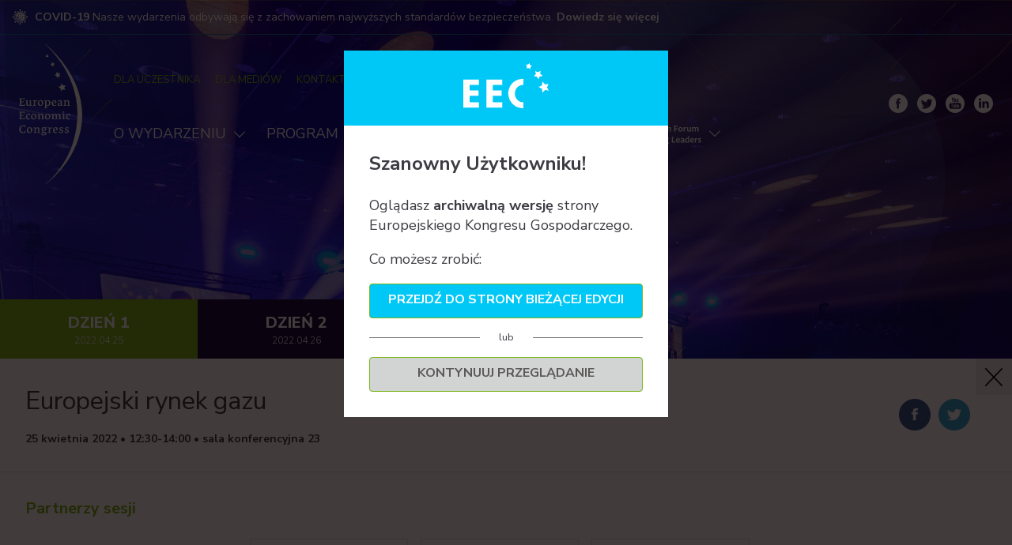

--- FILE ---
content_type: text/html; charset=UTF-8
request_url: https://www.eecpoland.eu/2022/pl/online/panel/4920.html
body_size: 10246
content:


	<!DOCTYPE html>
<html lang="pl">
<head>
	
			
		<!-- Google Tag Manager -->
		<script>(function(w,d,s,l,i){w[l]=w[l]||[];w[l].push({'gtm.start':
		new Date().getTime(),event:'gtm.js'});var f=d.getElementsByTagName(s)[0],
		j=d.createElement(s),dl=l!='dataLayer'?'&l='+l:'';j.async=true;j.src=
		'https://www.googletagmanager.com/gtm.js?id='+i+dl;f.parentNode.insertBefore(j,f);
		})(window,document,'script','dataLayer','GTM-NW28RLN');</script>
		<!-- End Google Tag Manager -->
		
	

	<link rel="dns-prefetch" href="https://pliki.eecpoland.eu" />
	<link rel="dns-prefetch" href="https://www.google-analytics.com" />
	<link rel="dns-prefetch" href="https://www.googletagmanager.com" />
	<link rel="dns-prefetch" href="https://fonts.googleapis.com" />
	<link rel="dns-prefetch" href="https://fonts.gstatic.com" />
	<link rel="dns-prefetch" href="https://p.ptwp.pl" />
	<link rel="dns-prefetch" href="https://connect.facebook.net" />
	<link rel="dns-prefetch" href="https://www.facebook.com" />
	<link rel="dns-prefetch" href="https://www.google.com" />

			<title>AGENDA - Europejski Kongres Gospodarczy</title>
		<meta property="og:title" content="Europejski rynek gazu | Europejski Kongres Gospodarczy" />
	
	<meta name="google-site-verification" content="EMG9aAqPeBbXw17PL6smyKt2putyZySrt2QmMyO4WDY" />
	<meta charset="utf-8">
	<meta http-equiv="X-UA-Compatible" content="IE=Edge,chrome=1">
	<meta name="viewport" content="width=device-width, initial-scale=1.0">
	<meta name="twitter:card" content="summary_large_image">
	
		<link rel="manifest" href="/favicon/manifest.pl.webmanifest">

<link rel="icon" href="/favicon/favicon.ico" sizes="any">
<link rel="icon" type="image/svg+xml" href="/favicon/favicon.svg">
<link rel="apple-touch-icon" href="/favicon/apple-touch-icon.png">

<link rel="icon" type="image/png" sizes="16x16" href="/favicon/favicon-16x16.png">
<link rel="icon" type="image/png" sizes="32x32" href="/favicon/favicon-32x32.png">
<link rel="icon" type="image/png" sizes="48x48" href="/favicon/favicon-48x48.png">
<link rel="icon" type="image/png" sizes="64x64" href="/favicon/favicon-64x64.png">
<link rel="icon" type="image/png" sizes="128x128" href="/favicon/favicon-128x128.png">
<link rel="icon" type="image/png" sizes="180x180" href="/favicon/favicon-180x180.png">
<link rel="icon" type="image/png" sizes="192x192" href="/favicon/android-chrome-192x192.png">
<link rel="icon" type="image/png" sizes="512x512" href="/favicon/android-chrome-512x512.png">

<link rel="mask-icon" href="/favicon/safari-pinned-tab.svg" color="#00C8F6">

<meta name="apple-mobile-web-app-title" content="EECPoland">
<meta name="apple-mobile-web-app-capable" content="yes">

<meta name="theme-color" content="#00C8F6">

			<meta name="Description" content="Największa impreza biznesowa Europy Centralnej. EEC to reprezentatywne i otwarte forum debaty o przyszłości europejskiej i polskiej gospodarki." />
		<meta property="og:description" content="Największa impreza biznesowa Europy Centralnej. EEC to reprezentatywne i otwarte forum debaty o przyszłości europejskiej i polskiej gospodarki." />
	
				<meta name="Keywords" content="EEC POLAND, Europejski Kongres Gospodarczy, Katowice, EKG, EUROPEAN ECONOMIC CONGRESS" />
					<link rel="canonical" href="https://www.eecpoland.eu/2022/pl/panel/4920.html" />
	
	<meta property="og:url" content="https://www.eecpoland.eu/2022/pl/panel/4920.html" />	<meta property="og:image" content="https://pliki.eecpoland.eu/i/00/39/52/003952.jpg" />
	<meta property="og:type" content="website" />
	<meta property="og:site_name" content="www.eecpoland.eu" />
	<meta property="fb:admins" content="100002431297570" />

	
	

			<link rel="stylesheet" href="https://fonts.googleapis.com/css?family=Nunito+Sans:200,300,400,500,700,800&amp;subset=latin,latin-ext" />
		<link rel="stylesheet" href="https://p.ptwp.pl/fs/fp/flowplayer541/skin/minimalist.css?v=2" type="text/css" />
	<link rel="stylesheet" href="https://www.eecpoland.eu/css/style.2022.css?v=1663587134" type="text/css" />

	

			<script src="https://www.eecpoland.eu/js/jquery1.11.1.min.js"></script>
		<script src="https://www.eecpoland.eu/js/jquery.easing.1.3.js"></script>
		<script src="https://www.eecpoland.eu/js/jquery.detectSwipe.js"></script>
	
	<script src="https://p.ptwp.pl/fs/js/jquery.cookie.js"></script>
	<script src="https://www.eecpoland.eu/js/jquery.jscrollpane.min.js?v=2"></script>
	<script src="https://www.eecpoland.eu/js/common.2022.js?v=1649418906"></script>


</head>
	<body class="sub online page-4920">
	
	 
		
		<!-- Google Tag Manager (noscript) -->
		<noscript><iframe src="https://www.googletagmanager.com/ns.html?id=GTM-NW28RLN"
		height="0" width="0" style="display:none;visibility:hidden"></iframe></noscript>
		<!-- End Google Tag Manager (noscript) -->
		
	
				

	
		<header class="page-header">
			<div class="c19">
				<div class="pageWidth">
					<img loading="lazy" src="https://www.eecpoland.eu/images/2021/c19.svg" alt="Covid-19" width="19" height="19" /> <strong>COVID-19</strong>
											Nasze wydarzenia odbywają się z zachowaniem najwyższych standardów bezpieczeństwa. <strong><a href="/2022/pl/bezpieczenstwo,798/">Dowiedz się więcej</a></strong>
									</div>
			</div>

			<div class="pageWidth">
				<div class="wrap">
					<div class="left">
						<div class="wrap-2">
							<div class="left">
								<h2 class="home">
																			<a href="https://www.eecpoland.eu/2022/pl/"><img loading="lazy" alt="EEC 2021" src="https://www.eecpoland.eu/images/2021/eec.svg" width="80" height="178.34" /></a>
																	</h2>
							</div>
							<div class="right">
																	<ul class="u1">
        <li><a href="/2022/pl/dla-uczestnika/302/">DLA UCZESTNIKA</a></li>
	<li><a href="/2022/pl/media/281/">DLA MEDIÓW</a></li>
	<li><a href="/2022/pl/organizator/280/">KONTAKT</a></li>
	<li><a href="/2022/en/">IN ENGLISH</a></li>
	<li class="reg-btn"><a href="/2022/pl/rejestracja-2022,921/" class="button">Rejestracja <span>→</span></a></li>
</ul>
								
																	<ul class="u2">
																																	<li class="has-sub">
													<a href="https://www.eecpoland.eu/2022/pl/o-wydarzeniu/277/">O WYDARZENIU</a>
													<div class="sub sub-1">
	<div class="t col-3">
		<div class="c">
			<ul>
				<li><a href="/2022/pl/o-wydarzeniu/277/">O EEC</a></li>
				<li><a href=" /2022/pl/rada-programowa,825/">Rada programowa</a></li>
				<li><a href="/2022/pl/wiadomosci/dostepny-jak-nigdy-wczesniej-europejski-kongres-gospodarczy-w-ocenie-uczestnikow,505011.html">EEC w oczach uczestników</a></li>
				<li><a href="/2022/pl/wspolpraca/279/">Współpraca</a></li>
			</ul>
		</div>
		<div class="c">
			<h3 class="acenter">Lokalizacja</h3>
			<p><a href="http://www.mckkatowice.pl/pl/"><img src="/images/2021/mck.jpg" alt="MCK Katowice" width="124" height="50" /></a></p>
			<p>Spotkamy się w wyjątkowym miejscu – Międzynarodowym Centrum Kongresowym w Katowicach! Niezwykła bryła obiektu, zielona dolina prowadząca do Spodka, niepowtarzalny klimat i energia, powierzchnia i pojemność, to właśnie tam realizowane są wielkie wydarzenia.</p>
		</div>
		<div class="c">
			<ul>
				<li><strong>Poprzednie wydarzenia</strong></li>
<li><a href="https://www.trends.eecpoland.eu/2022/pl/">EEC TRENDS 2022</a></li>
<li><a href="/2021/pl/">EEC 2021</a></li>
<li><a href="/2021/pl/">EEC ONLINE 2021</a></li>
<li><a href="https://www.trends.eecpoland.eu/2021/pl/">EEC TRENDS 2021</a></li>
				<li><a href="/2020/pl/eeconline/sesje/08.html#d2020-08-10">EEC ONLINE 2020</a></li>
				<li><a href="/2020/pl/">EEC 2020</a></li>
				<li><a href="/2019/pl/">EEC 2019</a></li>
			</ul>
		</div>
	</div>
</div>
												</li>
																																												<li class="has-sub">
													<a href="/2022/pl/sesje/">PROGRAM</a>
													<div class="sub sub-1">
<div class="t col-2">
		<div class="c">
			
			<h3>EEC 2022</h3>
			<ul>
				<li><a href="/2022/pl/sesje/">Agenda wydarzenia</a></li>
				<li><a href="/2022/pl/wydarzenia-towarzyszace,906/">Wydarzenia towarzyszące</a></li>
			</ul>
		</div><div class="c has-img">
			<img loading="lazy" src="https://pliki.eecpoland.eu/i/00/20/63/002063.svg" alt="EEC 2022">
			<p>Sprawdzona, ukształtowana przez kilkunastoletnie doświadczenie formuła organizacyjna Europejskiego Kongresu Gospodarczego to trzydniowy cykl debat, spotkań i wydarzeń towarzyszących z udziałem znamienitych gości.</p>
		</div>
	</div>

</div>
												</li>
																																												<li>
													<a href="/2022/pl/prelegenci/">PRELEGENCI</a>
												</li>
																																												<li>
													<a href="/2022/pl/partnerzy-i-sponsorzy/146/">PARTNERZY</a>
												</li>
																					
																															<li class="has-sub efyl">
												<a href="javascript:void(0);"><img src="https://pliki.eecpoland.eu/i/00/22/85/002285.svg" alt="European Forum of Young Leaders" width="131" height="38" /></a>

												<div class="sub sub-1">
													<div class="t col-3">
														<div class="c">
															<ul>
																<li><a href="/2022/pl/efml-o-wydarzeniu,927/">O wydarzeniu</a></li>
																<li><a href="/2022/pl/efml/sesje/">Program</a></li>
																<li><a href="/2022/pl/efml/partnerzy-i-sponsorzy/146/">Partnerzy</a></li>
																<li><a href="/2022/pl/efml-aktualnosci/291/">Aktualności</a></li>
																																<li><a href="/2022/pl/efml-kontakt,928/">Kontakt</a></li>
																															</ul>
														</div>
														<div class="c">
															<p>
																<img loading="lazy" src="https://pliki.eecpoland.eu/i/00/22/88/002288.svg" alt="European Forum of Young Leaders" />
															</p>
															<p><strong>25 kwietnia 2022 • Katowice</strong>, <br />Międzynarodowe Centrum Kongresowe</p>
															<p><strong>26-27 kwietnia 2022 • Katowice</strong>, <br />Uniwersytet Śląski, Wydział Humanistyczny</p>
														</div>
														<div class="c">
															<p>Europejskie Forum Młodych Liderów zapewni uczestnikom z Polski, innych krajów Unii Europejskiej, Bałkanów Zachodnich, Europy Wschodniej i Kaukazu, przestrzeń do dzielenia się doświadczeniami, nawiązywania kontaktów oraz dyskusji o ważnych dla młodych ludzi w całej Europie tematach.</p>
															<h2>IMPREZA TOWARZYSZĄCA XIV EUROPEJSKIEMU KONGRESOWI GOSPODARCZEMU</h2>
														</div>
													</div>
												</div>
											</li>
										
									</ul>
															</div>
						</div>
					</div>
					<div class="right">
						<ul class="u3">
							<li><a href="https://www.facebook.com/EECKatowice/" rel="external nofollow" target="_blank"><img loading="lazy" src="/images/2022/fb.svg" alt="Facebook" width="24" height="24"></a></li>
							<li><a href="https://twitter.com/EECKatowice" rel="external nofollow" target="_blank"><img loading="lazy" src="/images/2022/tw.svg" alt="Twitter" width="24" height="24"></a></li>
							<li><a href="https://www.youtube.com/user/eecpoland" rel="external nofollow" target="_blank"><img loading="lazy" src="/images/2022/yt.svg" alt="YouTube" width="24" height="24"></a></li>
							<li><a href="https://www.linkedin.com/showcase/europejski-kongres-gospodarczy/" rel="external nofollow" target="_blank"><img loading="lazy" src="/images/2022/in.svg" alt="LinkedIn" width="24" height="24"></a></li>
						</ul>

																										
											</div>
				</div>
			</div>

			<a class="menu" href="javascript:void(0);"><span class="l1"></span><span class="l2"></span><span class="l3"></span></a>
		</header>

	

		<div class="pageHeader pageHeader_4920">
			<div class="sectionWidth">
				<h1>AGENDA</h1><br />													
							</div>
		</div>
		<div class="section post cf">
			<div class="sectionWidth sesje">

								
																										
	<ul class="timeline-list full">
		<li class="active el-1">
					<span> DZIEŃ 1 <small>2022.04.25</small></span>				</li>
		<li class="el-2">
					<a href="https://www.eecpoland.eu/2022/pl/online/sesje/26.html"> DZIEŃ 2 <small>2022.04.26</small> </a>				</li>
		<li class="el-3">
					<a href="https://www.eecpoland.eu/2022/pl/online/sesje/27.html"> DZIEŃ 3 <small>2022.04.27</small> </a>				</li>
	</ul>

	<div class="box-26">
		<div class="left full">
						<div class="head">
				<div class="head-wrap">
					<h2>Europejski rynek gazu</h2>

					<p>25 kwietnia 2022 &bull; 12:30-14:00 &bull; sala konferencyjna 23																</p>
					<ul class="social">
						<li><a href="https://www.facebook.com/sharer/sharer.php?u=https%3A%2F%2Fwww.eecpoland.eu%2F2022%2Fpl%2Fonline%2Fpanel%2F4920.html" rel="external nofollow noopener"><img src="https://www.eecpoland.eu/images/icons/2018/fb2.png" alt="facebook" width="40"></a></li>
						<li><a href="https://x.com/intent/tweet?url=https%3A%2F%2Fwww.eecpoland.eu%2F2022%2Fpl%2Fonline%2Fpanel%2F4920.html&original_referer=https%3A%2F%2Fwww.eecpoland.eu%2F2022%2Fpl%2Fonline%2Fpanel%2F4920.html&text=Europejski+rynek+gazu" rel="external nofollow noopener"><img src="https://www.eecpoland.eu/images/icons/2018/tw2.png" alt="twitter" width="40"></a></li>
					</ul>
				</div>
				<a href="https://www.eecpoland.eu/2022/pl/online/sesje/25.html" class="close"></a>
			</div>
			
							<a name="partners"></a>
				<div class="sec">
																			<h3 class="h">Partnerzy sesji</h3>
										<ul class="list-34">
													<li>
								<a href="https://www.gaz-system.pl/" rel="external dofollow">
								    <img src="https://pliki.wnp.pl/d/38/27/78/382778.gif" alt="partner" />
								</a>
															</li>
													<li>
								<a href="http://www.tge.pl/" rel="external dofollow">
								    <img src="https://pliki.wnp.pl/d/35/75/65/357565.gif" alt="partner" />
								</a>
															</li>
													<li>
								<a href="http://www.veolia.pl/" rel="external dofollow">
								    <img src="https://pliki.wnp.pl/d/35/70/10/357010.gif" alt="partner" />
								</a>
															</li>
											</ul>
													</div>
				
													<a name="session"></a>
				<div class="sec tematyka">
					<h3>Tematyka</h3>
					
																																																																																																																								<p>Dostawy gazu do UE – źródła, kierunki, szanse dywersyfikacji. Uzależnienie Europy od dostaw gazu z kierunku rosyjskiego. Szanse dywersyfikacji a współpraca na rynku gazu. Wspólna europejska polityka gazowa – czy to możliwe? Rola LNG w bezpieczeństwie gazowym UE. Infrastruktura decyduje: Nord Stream 2 i inne elementy systemu przesyłu gazu w Europie, ich aktualna i możliwa rola. Konsekwencje rozwoju OZE dla rynku gazu w UE. Unijny pakiet wodorowo-gazowy. Gaz w zmieniającym się ciepłownictwie.</p>
				</div>
									
						<a name="retransmisja"></a>
			<div class="sec tematyka">
				<h3>Retransmisja sesji</h3>

																<div class="yt">
					<iframe class="autoplay" style="position: absolute; top: 0; left: 0; width: 100%; height: 100%;" src="https://video.ptwp.pl/player.html?id=22147&autoplay=0" frameborder="0" mozallowfullscreen="" webkitallowfullscreen="" allowfullscreen="" id="ptwpmovie18149" scrolling="no" allow="autoplay"></iframe>
				</div>
											</div>
			
						<a name="speakers"></a>
																					<div class="sec prelegenci">
				<h3>Wystąpienie</h3>
				<div class="agenda-panel-content">
					<ul class="agenda-panel-speakers">
											<li>
							<a href="https://www.eecpoland.eu/2022/pl/online/prelegenci/piotr-naimski,5773.html">
																	<div class="img">
										<img src="https://pliki.ptwp.pl/pliki/05/35/20/053520_r1_300.jpg" alt="Piotr Naimski" />
									</div>
																<div class="desc">
									<h4>Piotr Naimski</h4>
									<p>sekretarz stanu, pełnomocnik rządu ds. strategicznej infrastruktury energetycznej, Kancelaria Prezesa Rady Ministrów</p>
								</div>
							</a>
						</li>
										</ul>
				</div>
			</div>
																																																																								<div class="sec prelegenci">
				<h3>Prelegenci</h3>
				<div class="agenda-panel-content">
					<ul class="agenda-panel-speakers">
											<li>
							<a href="https://www.eecpoland.eu/2022/pl/online/prelegenci/dalida-gepfert,10053.html">
																	<div class="img">
										<img src="https://pliki.ptwp.pl/pliki/05/98/73/059873_r1_300.jpg" alt="Dalida Gepfert" />
									</div>
																<div class="desc">
									<h4>Dalida Gepfert</h4>
									<p>prezes zarządu, dyrektor generalny, Veolia Energia Poznań SA</p>
								</div>
							</a>
						</li>
											<li>
							<a href="https://www.eecpoland.eu/2022/pl/online/prelegenci/piotr-kus,17074.html">
																	<div class="img">
										<img src="https://pliki.ptwp.pl/pliki/05/39/64/053964_r1_300.jpg" alt="Piotr Kuś" />
									</div>
																<div class="desc">
									<h4>Piotr Kuś</h4>
									<p>dyrektor generalny, Entsog</p>
								</div>
							</a>
						</li>
											<li>
							<a href="https://www.eecpoland.eu/2022/pl/online/prelegenci/sara-piskor,16323.html">
																	<div class="img">
										<img src="https://pliki.ptwp.pl/pliki/05/97/81/059781_r1_300.jpg" alt="Sara Piskor" />
									</div>
																<div class="desc">
									<h4>Sara Piskor</h4>
									<p>dyrektor ds. strategii, public affairs i komunikacji, ENTSOG (Europejska Sieć Operatorów Systemów Przesyłowych Gazu)</p>
								</div>
							</a>
						</li>
											<li>
							<a href="https://www.eecpoland.eu/2022/pl/online/prelegenci/janusz-steinhoff,3712.html">
																	<div class="img">
										<img src="https://pliki.ptwp.pl/pliki/05/41/29/054129_r1_300.jpg" alt="Janusz Steinhoff" />
									</div>
																<div class="desc">
									<h4>Janusz Steinhoff</h4>
									<p>przewodniczący rady, Regionalna Izba Gospodarcza w Katowicach, wicepremier w latach 2000-2001, minister gospodarki w latach 1997-2001</p>
								</div>
							</a>
						</li>
											<li>
							<a href="https://www.eecpoland.eu/2022/pl/online/prelegenci/piotr-zawistowski,1329.html">
																	<div class="img">
										<img src="https://pliki.ptwp.pl/pliki/05/38/06/053806_r1_300.jpg" alt="Piotr Zawistowski" />
									</div>
																<div class="desc">
									<h4>Piotr Zawistowski</h4>
									<p>prezes zarządu, Towarowa Giełda Energii SA</p>
								</div>
							</a>
						</li>
										</ul>
				</div>
			</div>
																								<div class="sec prelegenci">
				<h3>Moderacja</h3>
				<div class="agenda-panel-content">
					<ul class="agenda-panel-speakers">
											<li>
							<a href="https://www.eecpoland.eu/2022/pl/online/prelegenci/robert-tomaszewski,632.html">
																	<div class="img">
										<img src="https://pliki.ptwp.pl/pliki/01/50/60/015060_r1_300.jpg" alt="Robert Tomaszewski" />
									</div>
																<div class="desc">
									<h4>Robert Tomaszewski</h4>
									<p>starszy analityk ds. energetycznych, Polityka Insight</p>
								</div>
							</a>
						</li>
										</ul>
				</div>
			</div>
																																																																							</div>

		
		<div class="window login" id="login">
			<div class="wrap">
				<div class="inner">
					<div class="body">
						<a href="javascript:void(0);" onclick="close_window('login');" class="close"><svg xmlns="http://www.w3.org/2000/svg" width="23.907" height="23.907" viewBox="0 0 23.907 23.907"><path d="M17.108,16.262a.6.6,0,1,1-.845.845L11.953,12.8,7.644,17.108a.6.6,0,0,1-.845-.845l4.309-4.309L6.8,7.644A.6.6,0,0,1,7.644,6.8l4.309,4.309L16.262,6.8a.6.6,0,1,1,.845.845L12.8,11.953Zm6.8-4.309A11.953,11.953,0,1,0,11.953,23.907,11.967,11.967,0,0,0,23.907,11.953Zm-1.2,0A10.758,10.758,0,1,1,11.953,1.2,10.77,10.77,0,0,1,22.712,11.953Z" fill="#000"></path></svg></a>
						<div class="l-head">
							<h2>Logowanie</h2>
							<p>
							Do systemu zalogujesz się za pomocą adresu e-mail i hasła, których użyto podczas rejestracji lub za pomocą <strong>specjalnego identyfikatora i kodu otrzymanego od Organizatora</strong>.
														</p>
						</div>
						<div class="l-body">
							<form id="formlogin" method="post">
								<div class="row login-email">
									<label for="login-email">Login:</label>
									<input type="email" name="login-email" value="" id="loginf">
									<small class="login-email"></small>
								</div>

								<div class="row login-password">
									<label for="login-password">Hasło:</label>
									<input type="password" name="login-password" value="" id="password">
									<small class="login-password"></small>
								</div>

								<div class="submit">
									<button type="submit" class="zalogujmnie"><strong>ZALOGUJ SIĘ</strong></button>
																		<a href="https://sklep.ptwp.pl/pl/strona,resethasla,493" rel="external nofollow" target="_blank">Nie pamiętasz hasła?</a>
																	</div>
								<input type="hidden" value="450" name="event" id="event">
								<input type="hidden" value="4920" name="panel" id="panel">
							</form>
							<form>
							<p><small>
														Retransmisje sesji dostępne dla zarejestrowanych uczestników. Zapraszamy do rejestracji.
														</small></p>
																					<button type="button" onclick="window.location.href='https://konferencje.ptwp.pl/pl/konferencja,493'"><strong>REJESTRACJA</strong></button>
														</form>
						</div>
					</div>
				</div>
			</div>
		</div>

	</div>


	
<script>

var headmsg = $('.l-head').html();

var errortrigger = function(err){

	var erroroccured = false;
	if($('div#login').find('div.body').hasClass('error')){
		erroroccured = true;
	}

	$('div#login').find('.error').removeClass('error');
	$('div#login').find('div.body').addClass('error');
	$('div#login').find('div.l-head h2').html('Wystąpił błąd');
	$('div#login').find('div.l-head p').html('');
	switch(err){
		case -2:
			$('div#login').find('div.l-head p').html('Spróbuj ponownie później');
			break;
		case -1:
			$('div#login').find('div.l-head p').html('Należy podać adres email i hasło.');

			if($('#login-email').val() == ''){
				$('div#login').find('div.login-email').addClass('error');
			}

			if($('#login-password').val() == ''){
				$('div#login').find('div.login-password').addClass('error');
			}

			break;
		case 1:
			$('div#login').find('div.l-head p').html('Nieprawidłowy adres email lub hasło.');
			break;
	}

	if(erroroccured){
		$('div#login').find('div.l-head *').fadeOut(500);
		$('div#login').find('div.l-head *').fadeIn(500);
		$('div#login').find('div.l-head *').fadeOut(500);
		$('div#login').find('div.l-head *').fadeIn(500);
	}
};

$('.zalogujmnie').click(function(e) {

	e.preventDefault();

  var l = $('#loginf').val();
  var p = $('#password').val();
  var ev = $('#event').val();
  var s = $('#panel').val();

  if (l === "" || p === "") {

  	$('div#login').find('.error').removeClass('error');
	$('div#login').find('div.body').addClass('error');
	$('div#login').find('div.l-head h2').html('Wystąpił błąd');
	$('div#login').find('div.l-head p').html('');

	$('#login .l-head p').html('Należy podać adres email i hasło.');
  }else{

	  $.post( "/pl/xhr/login.html", { login: l, pass: p, event: ev, panel: s})
		.done(function(data) {
			var json = JSON.parse(data);
			if(json.action == 0){
				location.reload();
			}else{

				$('div#login').find('.error').removeClass('error');
				$('div#login').find('div.body').addClass('error');
				$('div#login').find('div.l-head h2').html('Wystąpił błąd');
				$('div#login').find('div.l-head p').html('');

	 			$('#login .l-head p').html('Nieprawidłowy login lub hasło');
		 }
	})
	.fail(function() {});
  }

  return false;

});
$("body").on("click", ".loginform", function () {
	$('#login .l-head').html(headmsg);
	$('#login').find('.error').removeClass('error');
	$('#login-email').val('');
	$('#login-password').val('');
	$('#login').addClass('open');
	$('body').addClass('windowOpen');
});
	
</script>

																							
							</div>
		</div>

						
	<div class="o-window edition">
		<div class="wrap">
			<div class="head">
								<svg xmlns="http://www.w3.org/2000/svg" xmlns:xlink="http://www.w3.org/1999/xlink" width="108.125" height="56.802" viewBox="0 0 108.125 56.802"><defs><clipPath id="a"><rect width="108.125" height="56.802" fill="#fff"></rect></clipPath></defs><g clip-path="url(#a)"><path d="M96.672,76.048l11.045.046q0,3.37-.01,6.74H96.486c0,2.657,0,5.181.007,7.7,0,.082.1.165.156.247a.91.91,0,0,0,.155.046,6.788,6.788,0,0,0,.873.113q5.343.019,10.687.021,0,3.369,0,6.739H88.414c-.013-.175-.033-.331-.033-.487q0-17.212,0-34.425c0-.137.016-.274.024-.411l19.958.006q.006,3.376.012,6.752l-11.7.039c-.064.124-.183.247-.183.371q-.017,3.063,0,6.127c0,.124.119.248.182.372" transform="translate(-59.117 -41.727)" fill="#fff"></path><path d="M19.832,69.146q-5.162.015-10.323.03c-.413,0-.825.014-1.238.021l-.144.13v6.6l.144.13H19.337v6.8c-3.469,0-6.939,0-10.407.016a3.93,3.93,0,0,0-.808.173l-.009,7.726a3.994,3.994,0,0,0,.829.179c3.33.013,6.661.007,9.991.01.289,0,.577.028.9.045v6.7L.017,97.717Q.008,85.959,0,74.2c0-3.933.013-7.866.02-11.8H19.832Z" transform="translate(0 -41.74)" fill="#fff"></path><path d="M191.068,67.225a12.532,12.532,0,0,0-6.281,1.872A9.066,9.066,0,0,0,181,73.879,12.585,12.585,0,0,0,180.187,79a19.814,19.814,0,0,0,.367,2.124c0,.053-.008.106-.012.16l.338,1.161.116.175,1.221,2.3.106.162a10.319,10.319,0,0,0,8.745,4.148c.006,2.292.018,4.583.01,6.875a2.869,2.869,0,0,1-.173.685,18.947,18.947,0,0,1-3.784-.369c-1.033-.305-2.119-.364-3.114-.768a22.285,22.285,0,0,1-3.037-1.343,17.9,17.9,0,0,1-7.157-7.6,18.915,18.915,0,0,1-1.35-3.973c-.321-1.356-.473-2.722-.679-4.078a9.45,9.45,0,0,1,.139-2.758,19.96,19.96,0,0,1,1.948-6.291,17.484,17.484,0,0,1,7.648-7.739,16.394,16.394,0,0,1,6.707-1.908c.785-.04,1.569-.119,2.353-.179.454-.041.518.213.515.6-.02,2.278-.019,4.556-.025,6.834" transform="translate(-114.869 -39.992)" fill="#fff"></path><path d="M294.452,71.916a13.84,13.84,0,0,0,1.46,1.608,1.735,1.735,0,0,0,1.135.16c1.173-.107,2.34-.272,3.51-.414l-.006-.005-1.9,4.1,2.083,4.313c-1.228-.251-2.461-.483-3.683-.761a1.364,1.364,0,0,0-1.527.423c-.634.751-1.344,1.436-1.987,2.18a2.673,2.673,0,0,0-.32.764l-.354-.316c-.185-1.4-.344-2.811-.579-4.205a1.27,1.27,0,0,0-.6-.746c-1.2-.682-2.423-1.311-3.739-2.013,1.3-.625,2.5-1.193,3.687-1.774.472-.231.948-.3.744-1.173a7.592,7.592,0,0,1,.319-2.613c.047-.319.1-.636.192-1.189l1.436,1.514.131.144" transform="translate(-192.605 -46.995)" fill="#fff"></path><path d="M271.055,36.22l-1.034-.078c.7-.816,1.322-1.609,2.018-2.333a1.04,1.04,0,0,0,.355-1.247c-.339-.942-.543-1.932-.846-3.056.989.46,1.883.935,2.825,1.284a1.921,1.921,0,0,0,1.31-.017,15.872,15.872,0,0,0,2.062-1.206c.3-.185.534-.327.622.171a.151.151,0,0,0,.013.158,14.63,14.63,0,0,0-.319,2.779c.028.453.57.935.979,1.287.495.425,1.11.708,1.644,1.094a.892.892,0,0,1,.256.549c.01.057-.235.2-.378.231-1.074.194-2.152.369-3.228.549l-.116.12L275.8,39.98c-.551-1-1.045-1.776-1.425-2.608-.314-.686-.731-1.031-1.494-.866l-.171-.115-1.48-.052-.174-.119" transform="translate(-180.617 -19.663)" fill="#fff"></path><path d="M244.694,7.738c-1.277-1.76-2.855-2.14-4.847-.932.359-1.169.892-2.028.783-2.8-.106-.754-.864-1.416-1.388-2.2a3.132,3.132,0,0,1,.341,0c1.627.211,3.056,0,3.8-1.735.021-.048.137-.063.212-.077a.812.812,0,0,1,.2.019c.136.553.3,1.113.406,1.684a1.28,1.28,0,0,0,.975,1.009c.643.22,1.291.429,1.992.661a5.089,5.089,0,0,1-1.061.706c-1.348.467-1.387,1.505-1.264,2.649a7.006,7.006,0,0,1,0,.741l-.149.266" transform="translate(-160.029 0)" fill="#fff"></path></g></svg>
			</div>
			<div class="body">
				<h2>Szanowny Użytkowniku!</h2>
				<p>Oglądasz <b>archiwalną wersję</b> strony Europejskiego Kongresu Gospodarczego.</p>
				<p>Co możesz zrobić:</p>

				<a href="/pl/" class="btn">Przejdź do strony bieżącej edycji</a>
				<small class="or"><span>lub</span></small>
				<a href="javascript:void(0);" onclick="$('.o-window.edition.open').removeClass('open');" class="btn grey close">Kontynuuj przeglądanie</a>
			</div>
		</div>
	</div>

	<script>
		document.addEventListener('DOMContentLoaded', function() {
			var otherPopups = ['.rodo.open', '.o-window.open'];
			var activePop = false;
			var referrerYear = document.referrer.indexOf(window.location.host);
			var viewYear = 2022;

			
				if (!getCookie('edycja' + viewYear)) {
					for (var i = 0; i < otherPopups.length; i++) {
						if (document.querySelector(otherPopups[i])) {
							activePop = true;
							break;
						}
					}
					if (!activePop) {
						setCookie('edycja' + viewYear, 1, 1);
						document.querySelector('.o-window.edition').classList.add('open');
					}
				}
			
		});
	</script>
	
	<style>
	div.o-window {
		display: none;
		background: rgba(8,1,1,0.77);
		position: fixed;
		left: 0;
		top: 0;
		width: 100%;
		height: 100%;
		overflow: auto;
		padding: 4rem 0;
		z-index: 100;
	}
	div.o-window.open {
		display: block;
	}
	div.o-window div.wrap {
		width: 620px;
		max-width: 100%;
		margin: 0 auto;
		background: #fff;
	}
	div.o-window div.head {
		padding: 1rem;
		position: relative;
		background: #00c8f6;
		background-size: cover;
		text-align: center;
	}
	div.o-window div.body {
		padding: 2rem;
	}
	div.o-window div.head a.close {
		position: absolute;
		top: 1rem;
		right: 1rem;
	}
	div.o-window div.head img {
		display: block;
		margin: 0 auto;
	}
	div.o-window h2 {
		font-size: 18px;
		font-weight: 700;
		margin: 0 0 1.5rem;
	}
	div.o-window ul.c {
		display: block;
		font-size: 0;
		margin-top: 2rem;
	}
	div.o-window ul.c > li {
		display: inline-block;
		vertical-align: top;
		width: 30%;
		margin: 0 5% 0 0;
	}
	div.o-window ul.c > li:last-child {
		margin-right: 0;
	}
	div.o-window ul.c p {
		margin: 0 0 0.5rem;
	}
	body.windowOpen {
		overflow: hidden;
		max-height: 100%;
		height: 100%;
		position: relative;
	}
	div.o-window.edition div.wrap {
		width: 410px;
	}
	div.o-window.edition h2 {
		font-size: 24px;
	}
	div.o-window.edition p {
		font-size: 18px;
	}
	div.o-window.edition a.btn {
		display: block;
		padding: 0.5rem 0.75rem;
		text-align: center;
		background: #00c8f6;
		color: #fff;
		font-weight: 700;
		font-size: 16px;
		border-radius: 4px;
		text-decoration: none;
		transition: all 0.2s linear;
	}
	div.o-window.edition a.btn.grey {
		background: #D2D3D3;
		color: #5C5959;
	}
	div.o-window.edition a.btn:hover {
		background: #222;
		color: #fff;
	}
	div.o-window.edition small.or {
		display: block;
		position: relative;
		text-align: center;
		margin: 1rem 0;
	}
	div.o-window.edition small.or:before {
		content: "";
		display: block;
		position: absolute;
		left: 0;
		top: 49%;
		width: 100%;
		border-top: 1px solid #707070;
	}
	div.o-window.edition small.or span {
		display: inline-block;
		background: #fff;
		padding: 0 1.5rem;
		position: relative;
	}
	</style>
	

		
	<footer id="footer">
		<div class="section bgGrey">
			<div class="pageWidth">

				<div class="box-3">
					<div class="img">
						<a href="https://www.ptwp.pl/">
															<img src="https://www.eecpoland.eu/images/partners/ptwp.svg" alt="PTWP" />
													</a>
					</div>

					<div class="desc">
						<small>
							Wszystkie prawa zastrzeżone. PTWP S.A.  2026
						</small>
						<ul class="navi">
							<li><a href="https://www.eecpoland.eu/2022/pl/polityka-cookies,20/">Polityka Cookies</a> </li>
							<li class="dot">&bull;</li>
							<li><a href="https://www.ptwp.pl/grupa/rodo/polityka-prywatnosci/">Polityka prywatności</a> </li>

							
							
								<li><a href="https://www.eecpoland.eu/2022/pl/regulamin,24/">Regulamin serwisu</a></li>
								<li class="dot">&bull;</li>
								<li><a href="https://konferencje.ptwp.pl/pl/regulamin-eventu">Regulamin eventu</a></li>
								<li class="dot">&bull;</li>
								<li><a href="https://dl.ptwp.pl/6GVdP0wVbo/mck-regulamin-obiektu-covid.pdf">Regulamin obiektu</a></li>
							
												</ul>
					</div>
				</div>

			</div>
		</div>
	</footer>




	<script>
		$(document).ready(function () {

			$.get( "/pl/xhr/info.html")
			.done(function(data) {
				if(data){
					$('.logged-in').html(data);
				}
			})
			.fail(function() {});

			$("body").on("click", ".wyloguj", function() {
				$.post( "/pl/xhr/logout.html")
					.done(function(data) {
					var json = JSON.parse(data);
					if(json.logout == 0){
						location.reload();
					}else{

					}
				})
				.fail(function() {});
			});

		});
	</script>





									<!-- ampd-framework:1.0.1768899852|uid:949c0fcdce2474fc0817340840577f7e_vars, fp_cached:no, fp_cache:disabled, rt:0.0704, mc:6 -->
</body>
	</html>



--- FILE ---
content_type: text/javascript
request_url: https://www.eecpoland.eu/js/common.2022.js?v=1649418906
body_size: 10168
content:
$(document).ready(function () {
	if (window.outerWidth > 1024) {
		$("a[href^='tel']").click(function () {
			$(this).text($(this).attr("data-tel"));
			return false;
		});
	}

	if($('#retransmisjaax').length > 0){
		var e = $('#retransmisjaax');
		$.post( "/" + e.attr('data-lang') + "/xhr/retransmisja.html", { panel: e.attr('data-id')}, function( data ) {
			e.html('');
			e.append(data);
		});
	}

	$("body").on("click", "div.box-5 > h3", function () {
		$(this).toggleClass("open");
	});

	$("div.box-5").each(function () {
		if ($(this).find("div.box-6").length == 0) {
			$(this).addClass("empty");
		}
	});
});


$(document).ready(function () {

	if ($("div.fader").length > 0) {
		setInterval(function(){ do_fading(); }, 3000);
	}

});


function do_fading () {

	if ($("div.fader").length > 0) {

		$("div.fader").each(function () {
			var elem = $(this);
			var rows = elem.children();
			var active_row = rows.filter(".active").index();
			var next;

			if (active_row+1 == rows.length) {
				next = 0;
			} else {
				next = active_row + 1;
			}

			rows.eq(next).addClass("active").siblings().removeClass("active");
		});

	}

}


$(document).ready(function () {

	if($('.cookie-bar2').length > 0){

		if($.cookie("cookie_box_x_visible") == true || $.cookie("cookie_box_x_visible") == null){
			$(".cookie-bar2").addClass("open");
		}
		else{
			$(".cookie-bar2").removeClass("open");
		}

		$("#cookie_x").click(function(){//hide
			$.cookie("cookie_box_x_visible",0,{domain:'eecpoland.eu', path: '/', expires: 666 });
			$(".cookie-bar2").removeClass("open");
		});
	}


	//odlicza czas do konferencji
	var startTimer = self.setInterval(function(){setTimer()},1000);
});

//Limit scope pollution from any deprecated API
(function() {

var matched, browser;

// Use of jQuery.browser is frowned upon.
// More details: http://api.jquery.com/jQuery.browser
// jQuery.uaMatch maintained for back-compat
jQuery.uaMatch = function( ua ) {
    ua = ua.toLowerCase();

    var match = /(chrome)[ \/]([\w.]+)/.exec( ua ) ||
        /(webkit)[ \/]([\w.]+)/.exec( ua ) ||
        /(opera)(?:.*version|)[ \/]([\w.]+)/.exec( ua ) ||
        /(msie) ([\w.]+)/.exec( ua ) ||
        ua.indexOf("compatible") < 0 && /(mozilla)(?:.*? rv:([\w.]+)|)/.exec( ua ) ||
        [];

    return {
        browser: match[ 1 ] || "",
        version: match[ 2 ] || "0"
    };
};

matched = jQuery.uaMatch( navigator.userAgent );
browser = {};

if ( matched.browser ) {
    browser[ matched.browser ] = true;
    browser.version = matched.version;
}

// Chrome is Webkit, but Webkit is also Safari.
if ( browser.chrome ) {
    browser.webkit = true;
} else if ( browser.webkit ) {
    browser.safari = true;
}

jQuery.browser = browser;
})();

function setTimer () {

	// sprawdzam dostępne zmienne
	if ( $("#timer").length == 0 ) return false;

	// zbieram wartości
	var day = $("#timer").attr("data-day");
	var month = parseInt($("#timer").attr("data-month")) - 1;
		if(month < 0) { month = $("#timer").attr("data-month") - 1; };
	var year = $("#timer").attr("data-year");
	var hour = $("#timer").attr("data-hour");
	var minute = $("#timer").attr("data-minute");

	// ustawiamy daty
	var now = new Date();
	var conference = new Date(year, month, day, hour, minute, 0, 0);

	// pozostały czas
	var difference = (conference - now);

	// jeżeli warunek będzie spełniony - znaczy, że konferencja się zaczęła
	if (difference <= 0) {
		$("#timer li.days span, #timer li.hours span, #timer li.minutes span, #timer li.seconds span").html('<span>0</span>');
		return false;
	}

	// dni, godziny, minuty, sekundy
	var dni = Math.floor( difference / (1000*60*60*24) );
	var godzin = Math.floor( (difference - (Math.floor(dni) * 1000*60*60*24)) / (1000*60*60) );
	var minut = Math.floor( (difference - (Math.floor(dni) * 1000*60*60*24) - (Math.floor(godzin) * 1000*60*60) ) / (1000*60) );
	var sekund = Math.floor( (difference - (Math.floor(dni) * 1000*60*60*24) - (Math.floor(godzin) * 1000*60*60) - (Math.floor(minut) * 1000*60)) / (1000) );

	// zasilanie kodu
	$("#timer li.days p").html(prepareNumber(dni));
	$("#timer li.hours p").html(prepareNumber(godzin));
	$("#timer li.minutes p").html(prepareNumber(minut));
	$("#timer li.seconds p").html(prepareNumber(sekund));
}

// przygotowuje wartość do wyświetlenia, obcina liczby po przecinku
function prepareNumber (x) {

	// obcina miejsca po przecinku
	x = x.toFixed(0);

	// jeśli liczba mniejsza od 10 - dodaje ładne zero
	if (x < 10) {
		x = "0" + x;
	}
	return '<span>'+ x +'</span>';
}


////////////////////////////////////////////////////////////////////////////////////////////////////////
// Przełączanie wypowiedzi

$(document).ready(function () {

	$(".featuredTabs .indicators a").click(function () {
		var ind = $(this).index();
		var parent = $(this).closest(".featuredTabs");


		// usuwanie aktywnego elementu
		parent.find(".indicators .active").removeClass("active");
		parent.find(".one.active").stop(true, true).fadeOut(0).removeClass("active");


		// tekst
		parent.find(".one").eq(ind).stop(true, true).fadeIn(400).addClass("active");

		// kropki
		parent.find(".indicators a").eq(ind).addClass("active");

		return false;
	});


	$(".featuredTabsHead a.prev").click(function () {
		var tabs = $(".featuredTabs div.one");
		var active = $(".featuredTabs div.one.active");

		tabs.removeClass("active");

		if (active.index() == 0) {
			tabs.last().addClass("active");
		} else {
			active.prev().addClass("active");
		}

		return false;
	});


	$(".featuredTabsHead a.next").click(function () {
		var tabs = $(".featuredTabs div.one");
		var active = $(".featuredTabs div.one.active");

		tabs.removeClass("active");

		if (active.is(":last-child")) {
			tabs.first().addClass("active");
		} else {
			active.next().addClass("active");
		}

		return false;
	});

});


/////////////////////////////////////////////////////////////////////////////////////////////////////////////////
// FLMC Scroller v 4.0 (last update: 10-04-2014)

// Slider wymaga biblioteki jquery.easing:
// http://cdnjs.cloudflare.com/ajax/libs/jquery-easing/1.3/jquery.easing.min.js

// Obsługa przeciągania palcem wymaga biblioteki jQueryMobile:
// https://ajax.googleapis.com/ajax/libs/jquerymobile/1.4.2/jquery.mobile.min.js


$(document).ready(function () {

	// obsługa strzałki w prawo
	$("a.arrowRight").click(function () {

		$wrapper = $(this).closest(".flmc-scroller").find(".wrapper");

		// var scrollPosition = $wrapper.scrollLeft();
		var imgWidth = $wrapper.find(".scroller > div").outerWidth(true);
		var images = $wrapper.find(".scroller").children().length;
		// var maxScrollLeft = images * imgWidth - 2*imgWidth;


		if (images > 1) {
			$wrapper.find(".scroller").stop(true, true).animate( { marginLeft: '-'+imgWidth }, 300, 'easeOutQuad', function () {
				$wrapper.find(".scroller").children().eq(0).appendTo($wrapper.find(".scroller"));
				$(this).css("margin-left", 0);
			});
		}


		return false;
	});



	// obsługa strzałki w lewo
	$("a.arrowLeft").click(function () {
		$wrapper = $(this).closest(".flmc-scroller").find(".wrapper");
		//var scrollPosition = $wrapper.scrollLeft();

		var imgWidth = $wrapper.find(".scroller > div").outerWidth(true);
		var images = $wrapper.find(".scroller").children().length;


		if (images > 1) {
			$wrapper.find(".scroller").css("margin-left", "-"+imgWidth+"px");
			$wrapper.find(".scroller").children().last().prependTo($wrapper.find(".scroller"));
			$wrapper.find(".scroller").stop(true, true).animate( { marginLeft: '0' }, 300, 'easeOutQuad');
		}


		return false;
	});


	// sterowanie klawiaturą (tylko jednym sliderem na stronie)
	$(document).keydown(function(e){

		// strzałka w lewo
		if (e.keyCode == 37) {
	       $("[data-keyboard-navi='on']").find("a.arrowLeft").trigger("click");

	    }


		// strzałka w prawo
		if (e.keyCode == 39) {
	       $("[data-keyboard-navi='on']").find("a.arrowRight").trigger("click");
	    }
	});


	/*
	/////////////////////////////////////////////////
	// Autoprzełączanie obrazków w focusie na stronie głównej
	przewijanieObrazkow = setInterval(function(){ $("#mainSlider a.arrowRight").trigger("click"); }, 5000);

	$("#mainSlider").hover(function () {
	    clearInterval(przewijanieObrazkow);
	}).mouseleave(function () {
	    przewijanieObrazkow = setInterval(function(){ $("#mainSlider a.arrowRight").trigger("click"); }, 5000);
	});
	*/


	/////////////////////////////////////////////////
	// Obsługa przewijania palcem
	// Potrzebuje biblioteki: /js/jquery.detectSwipe.js

	$(".flmc-scroller.swipeLeftRight .wrapper a").on("swipeleft", function (e) {
		$(this).closest(".flmc-scroller").find(".arrowRight").trigger("click");
	});


	$(".flmc-scroller.swipeLeftRight .wrapper a").on("swiperight", function (e) {
		$(this).closest(".flmc-scroller").find(".arrowLeft").trigger("click");
	});


});


////////////////////////////////////////////////////////////////////////////////////////////////////////
// Przełączanie galerii foto

$(document).ready(function () {

	$("[data-type='slider'] a.arrowLeft2").click(function () {

		var id = $(this).closest("[data-type='slider']").attr("data-control");
		var indexActive = $("#"+id).children(".active").index();


		// usuwamy zaznaczenie
		$("#"+id+" > .active").removeClass("active");

		// czy to pierwsze dziecko
		if (indexActive == 0) {
			$("#"+id).children().last().addClass("active");
		} else {
			$("#"+id).children().eq(indexActive - 1).addClass("active");
		}


		return false;
	});




	$("[data-type='slider'] a.arrowRight2").click(function () {

		var id = $(this).closest("[data-type='slider']").attr("data-control");
		var indexActive = $("#"+id).children(".active").index();
		var count = $("#"+id).children().length;

		// usuwamy zaznaczenie
		$("#"+id+" > .active").removeClass("active");

		// czy to pierwsze dziecko
		if (indexActive == count - 1) {
			$("#"+id).children().first().addClass("active");
		} else {
			$("#"+id).children().eq(indexActive + 1).addClass("active");
		}


		return false;
	});

});



/////////////////////////////////////////////////////////////////////////////////////////////////////////
// Obsługa responsywności

$(document).ready(function () {
	fitElements();
});


$(window).resize(function () {
	fitElements();
});


function fitElements () {

	// pobiera szerokość okna
	var winWidth = window.innerWidth;


	// czyścimy style inline
	$(".flmc-scroller.fitElements").find("div.one").removeAttr("style");



	//////////////////////////////////////////
	// Dopasowanie szerokości w obrazkach z "Od kongresu do kongresu"

	if (winWidth <= 410) {


		// kopiowanie licznika
		if ( $("#mobileMenu .timer .licznik").length == 0  &&  $("#timer").length > 0 ) {
			$("#mobileMenu .timer").html("");
			$(".licznik").clone().appendTo("#mobileMenu .timer");
		}

		// kopiowanie menu
		if ( $("#mobileMenu .menu nav").length == 0 ) {
			$("nav").clone().appendTo("#mobileMenu .menu");
		}


		// Dopasowanie przewijanych obrazków
		$(".flmc-scroller.fitElements").each(function () {

			var wrapperWidth = $(this).find("div.wrapper").width();
			var elemWidth = 160;
			var elemMargin = (wrapperWidth - elemWidth) / 2;


			$(this).find("div.one").css("marginLeft", elemMargin).css("marginRight", elemMargin);

		});


	} else if (winWidth <= 660) {

		// kopiowanie licznika
		if ( $("#mobileMenu .timer .licznik").length == 0  &&  $("#timer").length > 0 ) {
			$("#mobileMenu .timer").html("");
			$(".licznik").clone().appendTo("#mobileMenu .timer");
		}

		// kopiowanie menu
		if ( $("#mobileMenu .menu nav").length == 0 ) {
			$("nav").clone().appendTo("#mobileMenu .menu");
		}


		// Dopasowanie przewijanych obrazków
		$(".flmc-scroller.fitElements").each(function () {

			var wrapperWidth = $(this).find("div.wrapper").width();
			var elemWidth = 200;
			var elemMargin = (wrapperWidth - elemWidth) / 2;


			$(this).find("div.one").css("marginLeft", elemMargin).css("marginRight", elemMargin);

		});


	} else if (winWidth < 900) {

		// Dopasowanie przewijanych obrazków
		$(".flmc-scroller.fitElements").each(function () {

			var wrapperWidth = $(this).find("div.wrapper").width();
			var elemMargin = parseInt( $(this).find("div.one").css("marginLeft") );
			var elemWidth = (wrapperWidth - (4 * elemMargin)) / 2;


			$(this).find("div.one").css("width", elemWidth);

		});

	} else if (winWidth < 990) {

		// Dopasowanie przewijanych obrazków
		$(".flmc-scroller.fitElements").each(function () {

			var wrapperWidth = $(this).find("div.wrapper").width();
			var elemMargin = parseInt( $(this).find("div.one").css("marginLeft") );
			var elemWidth = (wrapperWidth - (6 * elemMargin)) / 3;


			$(this).find("div.one").css("width", elemWidth);

		});

	}

}


///////////////////////////////////////////////////////////////////////////////////////////////////////////////
// Obsługa komunikatora EEC

$(document).ready(function () {

	$("#komunikatorEEC .navi a").click(function () {

		$(this).closest(".navi").children().removeClass("active");
		$(this).parent().addClass("active");


		var rel = $(this).attr("rel");

		if (rel == "zakOdeb") {
			$("#komunikatorEEC #zakWys").hide();
			$("#komunikatorEEC #zakOdeb").show();
		} else {
			$("#komunikatorEEC #zakOdeb").hide();
			$("#komunikatorEEC #zakWys").show();
		}

		return false;
	});


	$("#komunikatorEEC .msgRozwin").click(function () {

		// czy aktywny
		var visible = $(this).hasClass("show");


		if (visible == true) {

			$(this).removeClass("show").addClass("hide").text("Ukryj");
			$(this).closest(".msgList").find(".msgLmessage").stop(true, true).slideDown(300);

		} else {

			$(this).removeClass("hide").addClass("show").text("Zobacz");
			$(this).closest(".msgList").find(".msgLmessage").stop(true, true).slideUp(300);

		}


		return false;
	});


});



///////////////////////////////////////////////////////////////////////////////////////////////////////////////
// Rozwijane i zwijane listy

$(document).ready(function () {

	$(".showAndHide .date a.goTop").click(function (e) {
		e.preventDefault();
	});



	$(".showAndHide .date").click(function () {

		// rodzic klikniętego
		var thisParent = $(this).closest(".showAndHide");

		// sprawdzamy czy aktywny
		var active = thisParent.find(".event").is(":visible");


		// chowamy rozwinięte
		$(".showAndHide .event").stop(true, true).slideUp(300, function () { $(this).css("display", ""); });
		$(".showAndHide").removeClass("active");


		if (!active) {
			thisParent.addClass("active");
			thisParent.find("event").stop(true, true).slideDown(300);
		}

	});
});


$(document).ready(function () {

	$("a.mobileMenu").click(function () {
		$("body").addClass("menuOpen");

		return false;
	});


	$("a.closeMenu").click(function () {
		$("body").toggleClass("menuOpen");

		return false;
	});

});


////////////////////////////////////////////////////////////////////////////////////////////////////////////////
// Zapobiega niezapisanemu formularzowi:
// https://www.ptwp.pl/eec/pl/


$(document).ready(function () {

	if ( $("form.panel").length > 0  &&  $("body > .fullBcg").length == 0 ) {


		$(window).bind('beforeunload', function(){

		    // pokazuje okno z komunikatem
		    $("body").append(' \
		    	<div class="fullBcg"></div> \
		    	<div class="communicate"> \
		    		<a class="close" id="closeCommunicate" href="">X | Zamknij</a> \
		    		<p> \
		    			Dane z formularza nie zostały zapisane. Kliknij w przycisk poniżej, aby zapisać. \
		    			/ Click the button below to save the form data. \
		    		</p> \
		    		<a id="panelFormSubmitter" href="" class="button wide big align-center">ZAPISZ DANE / SAVE DATA</a> \
		    	</div> \
		    ');

		    return true;
		});

	}


	////////////////////////////////////////////////////////


	// Obsługa okna z komunikatem
	$("body").on("click", "#closeCommunicate, div.fullBcg", function() {
		$("body > div.fullBcg, body > .communicate").stop(true, true).fadeOut(300).remove();

		return false;
	});


	$("body").on("click", "#panelFormSubmitter", function() {
		$(window).unbind("beforeunload");
		$("form.panel").submit();

		return false;
	});


	///////////////////////////////////////////////////////


	// Odpięcie akcji wyświetlania komunikatu
	$("form.panel").submit(function(){
	    $(window).unbind("beforeunload");
	});


});


//////////////////////////////////////////////////////////////////////////////////////////////////////////////
// Obsługa przewijania palcem
// Potrzebuje biblioteki: /js/jquery.detectSwipe.js


// Galerie foto

$(document).ready(function () {

	$("#galerie").on("swipeleft", function (e) {
		$(this).prev().find(".arrowRight2").trigger("click");
	});

	$("#galerie").on("swiperight", function (e) {
		$(this).prev().find(".arrowRight2").trigger("click");
	});

});



//////////////////////////////////////////////////////////////////////////////////////////////////////////////
// menu mobilne

$(document).ready(function () {

	$("#ml nav a.open").click(function () {
		$(this).parent().toggleClass("open");
		return false;
	});
});


///////////////////////////////////////////////////////////////////////////////////////////////
// Odsłania dalszą część formularza

$(document).ready(function () {

	$("input.showMore1").keydown(function () {
		$("div.showMore1").removeClass("hidden");
	});

});


///////////////////////////////////////////////////////////////////////////////////////////////
// Odsłania dalszą część formularza

$(document).ready(function () {

	if ($("#mr").outerHeight() < $("div.stickToTop").outerHeight()) {
		$("#mr").css("minHeight", $("div.stickToTop").outerHeight());
	}

});



///////////////////////////////////////////////////////////////////////////////////////////////
// Timeline

$(document).ready(function () {

	$("div.timeline div.event small.more a").click(function () {
		$("div.details.open").removeClass("open");

		det = $(this).closest("div.one");
		wit = $(this).closest("div.event").outerWidth();
		id = $(this).attr("data-id");

		var position = det.position().top;
		det.next().addClass("open "+id).css("top", position).css("width", wit - 24);

		return false;
	});


	$("div.timeline div.event a.close").click(function () {
		$("div.details.open").removeAttr("class").addClass("details");
		return false;
	});
});


$(document).ready(function () {

	// wyświetlanie więcej info
	$(".box-8 > a").click(function () {
		$(this).parent().toggleClass("menuOpen");

		return false;
	});

	$(".box-8").on("mouseenter",function () {
		if (!$(this).hasClass("boxOpen")) {
			$(this).toggleClass("menuOpen");
		}
	});

	$(".box-8").mouseleave(function () {
		$(this).removeClass("menuOpen");
	});


	// aktywacja okna z dodatkowymi informacjami
	$(".box-8 > ul a[data-id]").click(function () {

		var id = $(this).attr("data-id");
		var p = $(this).closest("div.box-8");

		p.removeClass("menuOpen").addClass("boxOpen");

		p.find("ul.header").children().removeClass("active").filter("[data-id="+id+"]").addClass("active");
		p.find("div.tabs").children().removeClass("active").filter("."+id).addClass("active");

		if (id=="film") {
			var ifr = p.find("div.tabs").children().filter("."+id).find("iframe");
			ifr.attr("src", ifr.attr("src"));
		}

		return false;
	});



	$(".box-9 ul.header a[data-id]").click(function () {

		var id = $(this).attr("data-id");
		var p = $(this).closest("div.box5");

		p.find("ul.header").children().removeClass("active").filter("[data-id="+id+"]").addClass("active");
		p.find("div.tabs").children().removeClass("active").filter("."+id).addClass("active");

		if (id=="film") {
			var ifr = p.find("div.tabs").children().filter("."+id).find("iframe");
			ifr.attr("src", ifr.attr("src"));
		}

		return false;
	});


	$(".box-9 ul.header a.close").click(function () {
		$(".boxOpen div.header > *, .boxOpen div.tabs > *").removeClass("active");
		$(".boxOpen").removeClass("boxOpen");

		return false;
	});

	$(document).keyup(function(e) {
		// esc
		if (e.keyCode == 27) {
			$(".boxOpen *").removeClass("active");
			$(".boxOpen").removeClass("boxOpen");
		}
	});

});


////////////////////////////////////////////////////////////////////////////////////
// Partnerzy i sponsorzy

$(document).ready(function () {

	$("div.box2 h2 a").click(function () {

		if ($(this).closest("div.box2").hasClass("open")) {
			$(this).closest("div.box2").removeClass("open");

		} else {
			$("div.box2").removeClass("open");
			$(this).closest("div.box2").addClass("open");

		}

		return false;
	});

});

$(document).ready(function () {

	// wyĹwietlanie wiÄcej info
	$(".box4 > a").click(function () {
		$(this).parent().toggleClass("menuOpen");

		return false;
	});

	$(".box4").on("mouseenter",function () {
		if (!$(this).hasClass("boxOpen")) {
			$(this).toggleClass("menuOpen");
		}
	});

	$(".box4").mouseleave(function () {
		$(this).removeClass("menuOpen");
	});


	// aktywacja okna z dodatkowymi informacjami
	$(".box4 > ul a[data-id]").click(function () {

		var id = $(this).attr("data-id");
		var p = $(this).closest("div.box4");

		p.removeClass("menuOpen").addClass("boxOpen");

		p.find("ul.header").children().removeClass("active").filter("[data-id="+id+"]").addClass("active");
		p.find("div.tabs").children().removeClass("active").filter("."+id).addClass("active");

		if (id=="film") {
			var ifr = p.find("div.tabs").children().filter("."+id).find("iframe");
			ifr.attr("src", ifr.attr("src"));
		}

		return false;
	});



	$(".box5 ul.header a[data-id]").click(function () {

		var id = $(this).attr("data-id");
		var p = $(this).closest("div.box5");

		p.find("ul.header").children().removeClass("active").filter("[data-id="+id+"]").addClass("active");
		p.find("div.tabs").children().removeClass("active").filter("."+id).addClass("active");

		return false;
	});


	$(".box5 ul.header a.close").click(function () {
		$(".boxOpen div.header > *, .boxOpen div.tabs > *").removeClass("active");
		$(".boxOpen").removeClass("boxOpen");

		return false;
	});

	$(document).keyup(function(e) {
		// esc
		if (e.keyCode == 27) {
			$(".boxOpen *").removeClass("active");
			$(".boxOpen").removeClass("boxOpen");
		}
	});

});

//target _blank
$(document).ready(function () {
	$('a[rel*=external]').each(function() {
	    $(this).attr('target', '_blank');
	});
});




//////////////////////////////////////////////////////////////////////////////
// Szukajka

$(document).ready(function () {

	// wypeĹnienie wybranych wartoĹci

	$("form.search2 div.hasMenu").each(function () {
		var nazwa = $(this).find("input:checked").next().text();

		if ( nazwa != "" ) {
			$(this).closest("div.hasMenu").find("a.text").text(nazwa);
		}
	});

	/////////////////////////////////


	$("form.search2 a.text").click(function () {
		$(this).parent().toggleClass("open");

		return false;
	});


	$("form.search2 label").click(function () {
		$(this).closest("div.one").removeClass("open");

		var v = $(this).text();
		$(this).closest("div.one").find("a.text").text(v);

	});

	$("form.search2").find('input[name=dzien], input[name^=sciezka]').on('change', function() {

		$('form.search2').submit();

	});

});


////////////////////////////////////////////////////////////////////////////////////////////////
// Tabs

$(document).ready(function () {
	$("body").on("click", "div.tabs div.navi a", function () {

		if ($(this).closest("div.tabs").hasClass("clickable") || $(this).hasClass("clickable")) {
			return true;
		}

		var i = $(this).index();
		var panes = $(this).closest("div.tabs").find("div.panes").find("div.one");

		$(this).addClass("active").siblings().removeClass("active");
		panes.eq(i).addClass("active").siblings().removeClass("active");

		return false;
	});

	if ($("div.tabs.autorotate").length > 0) {
		setInterval(function(){ autorotate(); }, 8000);
	}

});

function autorotate () {
	if ($("div.tabs.autorotate").length > 0) {
		$("div.tabs.autorotate").each(function () {
			var elem = $(this);
			var rows = $(this).find("div.navi").children();
			var active_row = rows.filter(".active").index();
			var next;

			if (active_row+1 == rows.length) {
				next = 0;
			} else {
				next = active_row + 1;
			}

			rows.eq(next).trigger("click");
		});
	}
}


$(document).ready(function () {
	$(window).on("load resize", function () {

		if ( $(window).outerWidth() < 800 ) {

			var w = $("div.flmc-scroller.box-11 > div.wrapper").outerWidth();
			$("div.flmc-scroller.box-11 > div.wrapper > div.scroller > div.one").attr("style", "width: "+w+"px !important");

		} else if ( $(window).outerWidth() < 1100 ) {

			var w = $("div.flmc-scroller.box-11 > div.wrapper").outerWidth();
			$("div.flmc-scroller.box-11 > div.wrapper > div.scroller > div.one").attr("style", "width: "+w/2+"px !important");

		} else {

			$("div.flmc-scroller.box-11 > div.wrapper > div.scroller > div.one").removeAttr("style");
		}

	});
})


////////////////////////////////////////////////////////////////////////////////////////////////
// Agenda - otwieranie

$(document).ready(function () {

	$(".hide-next").click(function () {

		$(this).toggleClass("open");
		return false;
	});

});


///////////////////////////////////////////////////////////////////////////////////////
// Przewijak strefy premium

$(document).ready(function () {

	if ($("div.box-16").length > 0) {

		// obsługa strzałki w prawo
		$("div.box-16 a.next").click(function () {

			$wrapper = $(this).closest("div.box-16").find("ul");

			var imgWidth = $wrapper.children().eq(0).outerWidth(true);
			var images = $wrapper.children().length;

			if (images > 1) {

				$wrapper.children().eq(2).addClass("active");

				if ($(window).outerWidth() > 480) {
					$wrapper.stop(true, true).animate( { marginLeft: '-'+imgWidth }, 300, 'easeOutQuad', function () {
						$wrapper.children().eq(0).appendTo($wrapper);

						$(this).css("margin-left", 0);
						$wrapper.children().first().removeClass("active");
					});
				} else {
					$wrapper.children().eq(0).appendTo($wrapper);
					$wrapper.children().first().removeClass("active");
				}
			}

			$("div.box-16 ul li").removeClass("open");

			return false;
		});


		// obsługa strzałki w lewo
		$("div.box-16 a.prev").click(function () {
			$wrapper = $(this).closest("div.box-16").find("ul");

			var imgWidth = $wrapper.children().eq(0).outerWidth(true);
			var images = $wrapper.children().length;

			if (images > 1) {
				$wrapper.children().eq(0).addClass("active");

				$wrapper.css("margin-left", "-"+imgWidth+"px");
				$wrapper.children().last().prependTo($wrapper);

				if ($(window).outerWidth() > 480) {
					$wrapper.stop(true, true).animate( { marginLeft: '0' }, 300, 'easeOutQuad', function () {
						$wrapper.children().eq(2).removeClass("active");
					});
				} else {
					$wrapper.children().eq(2).removeClass("active");
				}

			}

			$("div.box-16 ul li").removeClass("open");

			return false;
		});


		$("body").on("click", "div.box-16 li.active h3", function () {
			$("div.box-16 ul li").removeClass("open");
			$(this).closest("li").addClass("open");
		});

		$("div.box-16 div.desc2").click(function () {
			$("div.box-16 ul li").removeClass("open");
		});
	}

});


//////////////////////////////////////////////////////////////////////////////////////
// Obsługa listy wydarzeń

$(document).ready(function () {

	// obsługa strzałki w prawo
	$("div.box-17 a.next").click(function () {
		$wrapper = $(this).closest("div.box-17").find("ul.list-15");

		var imgWidth = $wrapper.children().eq(0).outerWidth(true);
		var images = $wrapper.children().length;

		if (images > 1) {
			$wrapper.stop(true, true).animate( { marginLeft: '-'+imgWidth }, 300, 'easeOutQuad', function () {
				$wrapper.children().eq(0).appendTo($wrapper);
				$(this).css("margin-left", 0);
			});
		}

		return false;
	});



	// obsługa strzałki w lewo
	$("div.box-17 a.prev").click(function () {
		$wrapper = $(this).closest("div.box-17").find("ul.list-15");

		var imgWidth = $wrapper.children().eq(0).outerWidth(true);
		var images = $wrapper.children().length;

		if (images > 1) {
			$wrapper.css("margin-left", "-"+imgWidth+"px");
			$wrapper.children().last().prependTo($wrapper);
			$wrapper.stop(true, true).animate( { marginLeft: '0' }, 300, 'easeOutQuad');
		}

		return false;
	});


	$("div.box-17 a.close").click(function () {
		$("div.box-17").removeClass("open");

		return false;
	});


	$("div.box-17 a.open").click(function () {
		$("div.box-17").addClass("open");

		return false;
	});

});



//////////////////////////////////////////////////////////////////////////////////////////////
// Obsługa cookies

function getCookie (cookiename) {
    var pattern = RegExp(cookiename + "=.[^;]*");
    matched = document.cookie.match(pattern);

    if (matched) {
        var cookie = matched[0].split('=');
        return cookie[1];
    }

    return false;
}

function setCookie (cookiename, period, value) {
	var date = new Date();
	date.setDate(date.getDate() + period);

	if (value) {
		document.cookie = cookiename + "="+value+";expires=" + date.toUTCString() + ";path=/";
	} else {
		document.cookie = cookiename + "=1;expires=" + date.toUTCString() + ";path=/";
	}
}


//////////////////////////////////////////////////////////////////////////////////////
// Popup o aplikacji

$(document).ready(function () {

	var user_agent = navigator.userAgent.toLowerCase();


	if (!getCookie("aplikacja_eec")) {

		if (user_agent.indexOf("android") > -1) {
			// Android

			$("body").addClass("android");
			$("div.aplikacja_eec").addClass("open");

		} else if (user_agent.indexOf("ipad") > -1 || user_agent.indexOf("ipod") > -1 || user_agent.indexOf("iphone") > -1) {
			// iOS

			$("body").addClass("ios");
			$("div.aplikacja_eec").addClass("open");

		}

	}


	$("body").on("click", "div.aplikacja_eec a.close", function () {
		$("body").removeClass("android ios");
		$("div.aplikacja_eec").removeClass("open");
		setCookie("aplikacja_eec", 3, 1);

		return false;
	});

});


//////////////////////////////////////////////////////////////////////////////////////
// Rozwijana agenda / wydarzenia

$(document).ready(function () {

	$("body").on("click", "div.wydarzenia a.more", function () {
		$(this).closest("li").toggleClass("open");
		return false;
	});

});


//////////////////////////////////////////////////////////////////////////////////////
// Rozwijana agenda

$(document).ready(function () {

	$("body").on("click", "h3.show-on-click a", function () {
		$(this).parent().toggleClass("open");
		return false;
	});

});


////////////////////////////////////////////////////////////////////////////////////////////
// Menu rozwijane

jQuery(document).ready(function ($) {

	jQuery("header a.menu").click(function () {
		jQuery("body").toggleClass("menuOpen");
		jQuery(this).toggleClass("open");

		$("header li.has-sub").removeClass("open");
		$("header").removeClass("sub-menu-open");

		$("body, html").animate({scrollTop: 0}, 800);
		return false;
	});

	jQuery("header li.has-sub > a").click(function () {
		$(this).closest("li").toggleClass("open");
		$(this).closest("header").toggleClass("sub-menu-open");
		return false;
	});

});


////////////////////////////////////////////////////////////////////////////////////////////////
// Więcej - mniej

$(document).ready(function () {

	$("body").on("click", "ul.list-29 > li > h3:first-child", function () {
		$(this).closest("li").toggleClass("open");
		return false;
	});

});



function open_window (id, form_id) {

	if ($("#"+id).length == 0) { return false; }

	$("#"+id).addClass("open");
	$("body").addClass("windowOpen").attr("data-form-id", form_id);

	if ($(this).hasAttr("data-content")) {
		$("#"+id+" div.content").html($(this).parent().find("div.content").html());
	}

	return false;
}


function close_window (id) {

	if ($("#"+id).length == 0) { return false; }

	$("#"+id).removeClass("open");
	$("body").removeClass("windowOpen");

	return false;
}

$(document).ready(function () {
	$(document).keyup(function(e) {
		// esc
		if (e.keyCode == 27) {
			$("div.window").removeClass("open");
			$("body").removeClass("windowOpen");
		}
	});
});


$(document).ready(function () {
	$("body").on("click", "div.box-28 a.more", function() {
		var kod = $(this).parent().find("div.content").html();
		var win = $("div.window#szczegoly");
		var title = $(this).prev().text();

		win.find("div.content").html(kod);
		win.find("div.content").prepend('<h2>'+title+'</h2>');
		open_window ("szczegoly", "");
	});
});


$(document).ready(function () {

	$("body").on("click", "ul.list-22 > li div.desc a", function () {
		var p = $("div.inspirujaca-agenda");
		var preview = $("div.inspirujaca-agenda div.preview");
		var title = $(this).text();
		var type = $(this).data("img") != "" ? "img" : "film";

		preview.find("h3").text(title);

		if (type == "img") {
			preview.addClass("img");
			preview.find("img").attr("src", $(this).data("img"));
		}

		if (type == "film") {
			preview.addClass("film");
			preview.find("iframe").attr("src", $(this).data("film"));
		}

		p.addClass("open");
		return false;
	});

	$("body").on("click", "div.inspirujaca-agenda a.close", function () {
		var p = $("div.inspirujaca-agenda");
		var preview = $("div.inspirujaca-agenda div.preview");

		preview.find("h3").text("");
		preview.find("img").attr("src", "");
		preview.find("iframe").attr("src", "");
		preview.removeClass("film img");

		p.removeClass("open");
		return false;
	});

	$("body").on("click", "div.videobox a.playhref", function () {

		var p = $("div.videobox");
		var preview = $("div.videobox div.preview");

		preview.addClass("film");
		preview.find("iframe").attr("src", $(this).data("film"));

		p.addClass("open");
		$(this).parent().addClass('hide');

		return false;
	});

	$("body").on("click", "div.videobox a.close", function () {

		var p = $("div.videobox");
		var preview = $("div.videobox div.preview");

		preview.find("iframe").attr("src", "");
		preview.removeClass("film img");

		p.removeClass("open");
		$('.playhref').parent().removeClass('hide');

		return false;
	});
});


$(document).ready(function () {

	$("body").on("click", "div.post-558 h4, div.post-565 h4", function () {
		$(this).toggleClass("open");
	});

	$("body").on("click", "ul.list-34 li > h3", function () {
		$(this).closest("li").toggleClass("open");
	});

	$("body").on("click", ".toggleClass", function () {
		if ($($(this).data("target")).length > 0) {
			$($(this).data("target")).toggleClass($(this).data("class"));
		}

		return false;
	});

});


$(window).on("load scroll", function () {

	if ($("div.article").length > 0 && $("div.alphFilter.stickable").length > 0) {
		var fromTop = $("div.article").offset().top;
		var headerHeight = $("#header3").outerHeight();

		if ($(window).scrollTop() > fromTop) {
			$("div.alphFilter").addClass("stick");
		} else {
			$("div.alphFilter").removeClass("stick");
		}
	}

});


////////////////////////////////////////////////////////////////////////////////////////////////
// Dojeżdżanie do sekcji

$(window).on("load", function () {

	$("a").click(function () {

		if ($(this).attr("href").indexOf("#") != -1) {
			var href = $(this).attr("href").split("#");

			if ($("#"+href[1]).length > 0) {
				var odleglosc = $("#"+href[1]).offset().top;

				$('body,html').animate({
					scrollTop: odleglosc - 150
				}, 500);
			}
		}
	});

});


$(document).ready(function(){

	var zadajpytanie = true;

	$('form#questionform').submit(function(){

		var person = $(this).find("input[name*='imie']");
		var question = $(this).find("textarea[name*='wiadomosc']");
		var uid = $(this).find("textarea[name*='uid']");
		var panel = $(this).find("input[name*='panel']").val();
		var actionurl = $(this).attr('data-action');
		var send = true;

		var error = function(elem){
			send = false;
			elem.removeClass('error').addClass('error');
			message('emptyerror');
		};

		var message = function(msg){
			$('.qmessage').addClass('hidden');
			if(msg != ''){
				$('.qmessage.' + msg).removeClass('hidden');
			}
		}

		person.removeClass('error');
		question.removeClass('error');
		message('');

		if(person.val().length == 0){
			error(person);
		}

		if(question.val().length == 0){
			error(question);
		}

		if(send == true && zadajpytanie == true){
			zadajpytanie = false;
			$.post(actionurl, { "person":person.val(), "question":question.val(), "panel":panel, "uid":uid.val() })
				.done(function( data ) {
					var jsonek = JSON.parse(data);
					if(jsonek.error == true){
						message('senderror');
					}else{
						message('sendok');
						if(person.attr('disabled') == 'disabled'){

						}else{
							person.val('');
						}
						question.val('');
					}
				})
				.fail(function() {
					message('senderror');
				})
				.always(function() {
					zadajpytanie = true;
				});
		}

		return false;
	});

	$('form#questionform button').click(function(){
		$('form#questionform').submit();
	});

});


$(document).ready(function(){
	/*newsletter okienko ax*/
	$('body').on('click', '.axnlsub', function(){
		emailadd();
	});

	$('body').on('submit', '#newsletterForm', function(){
		emailadd();
		return false;
	});

	$("body").on("click", ".nlaxclose", function(){
		$("#hideAndShowNLbox, #axnBodyContainer").remove();
		$('body').removeClass("nlOpen");
		$("body").removeClass("newsletterOpen");
		return false;
	});

});

function emailadd(){

	var mail = $('#newsletterFormEmail').val() || "";
	var regulamin = $('#regulamin_1').is(":checked") || false;
	var errors = false;

	/* reset */
	$("#newsletterForm div.email-wrap").removeClass("error");
	$("#regulamin_1_li").removeClass("error");


	if (!validateEmail(mail)) {
		$("#newsletterForm div.email-wrap").addClass("error");
		errors++;
	}

	if (!regulamin) {
		$("#regulamin_1_li").addClass("error");
		errors++;
	}


	if (errors == false) {
		$.post('/axnewsletter.html?email=' + mail + "&rand=" + new Date().getTime(), function(data){
			$('#axnlerror').html(data);

			if($('#axrd').length > 0){
				window.location.href = '/newsletter/zapis.html';
			}
			if($('#axrdex').length > 0){
				window.location.href = '/newsletter/informacja.html';
			}
		});
	}
}
//koniec

function validateEmail (email) {
    var re = /^(([^<>()\[\]\\.,;:\s@"]+(\.[^<>()\[\]\\.,;:\s@"]+)*)|(".+"))@((\[[0-9]{1,3}\.[0-9]{1,3}\.[0-9]{1,3}\.[0-9]{1,3}\])|(([a-zA-Z\-0-9]+\.)+[a-zA-Z]{2,}))$/;
    return re.test(String(email).toLowerCase());
}

//newsletter
$(document).on("click", ".axnlsub", function(){
	emailadd();
});

$(document).on("submit", "#newsletterForm", function(){
	emailadd();
	return false;
});

function emailadd(){

	var mail = $('#newsletterFormEmail').val() || "";
	var regulamin = $('#regulamin_1').is(":checked") || false;
	var errors = false;

	$("#newsletterForm div.email-wrap").removeClass("error");
	$("#regulamin_1_li").removeClass("error");

	if (!validateEmail(mail)) {
		$("#newsletterForm div.email-wrap").addClass("error");
		errors++;
	}

	if (!regulamin) {
		$("#regulamin_1_li").addClass("error");
		errors++;
	}

	if (errors == false) {

		$.post('/en/axnewsletter.html?email=' + mail + "&rand=" + new Date().getTime(), function(data){
			$('#axnlerror').html(data);

			if($('#axrd').length > 0){
				window.location.href = '/en/newsletter/save.html';
			}
			if($('#axrdex').length > 0){
				window.location.href = '/en/newsletter/information.html';
			}
		});

	}
}


// przyklejanie dowolnych elementów
// div.wrap-point.wrap-1-point[data-elem-stop="element końca przyklejania"], div.wrap-1

$(window).on("load scroll resize", function () {
	if ($("div.wrap-point").length > 0) {
		var winFromTop = $(window).scrollTop();
		var winHeight = $(window).outerHeight();
		var documentHeight = $(document).outerHeight();

		$("div.wrap-point").each(function () {
			var elemFromTop = $(this).offset().top;
			var tar = $(this).next();
			var elemHeight = tar.outerHeight();


			if (typeof $(this).attr("data-elem-stop") !== 'undefined') {
				// zdefiniowany jest element końca przyklejania

				var x = $($(this).attr("data-elem-stop"));
				var footerFromTop = x.length > 0 ? x.offset().top : documentHeight;
				var footerHeight = x.length > 0 ? x.outerHeight() : 0;
				documentHeight = footerFromTop + footerHeight;

			} else {
				var footerFromTop = $("#footer").length > 0 ? $("#footer").offset().top : documentHeight;
				var footerHeight = $("#footer").length > 0 ? $("#footer").outerHeight() : 0;
			}


			var footerSpacing = (documentHeight - winFromTop - (winHeight + footerHeight)) * -1 + 20;


			// console.log("Jesteśmy na: " + $(window).scrollTop() + ", wysokość ekranu: "+ winHeight +", Element końca jest na: " + footerFromTop);
			// console.log(elemHeight, winHeight, footerFromTop, winFromTop, footerSpacing);


			if (winFromTop > elemFromTop && elemHeight < winHeight) {
				tar.addClass("stick");

				if (winFromTop > documentHeight - footerHeight - winHeight && elemHeight > winHeight - footerFromTop
					&& winHeight - footerSpacing < elemHeight) {
					tar.css("bottom", footerSpacing);
					tar.css("top", "auto");
				} else {
					tar.css("bottom", "auto");
					tar.css("top", 0);
				}

			} else {
				tar.removeClass("stick");
				tar.css("bottom", "auto");
				tar.css("top", 0);
			}
		});
	}
});


//////////////////////////////////////////////////////////////////////////
// Takie same wysokości dzieci

$(window).on('load resize', function() {
	wyrownaj_wysokosci();
});

function wyrownaj_wysokosci () {
	if ($(".same-height-children").length > 0) {
		$(".same-height-children").each(function () {
			var ch = $(this).children();
			ch.css("height", "");

			var height = 0;

			if (ch.length > 1) {
				for (i=0; i<ch.length; i++) {
					temp_height = ch.eq(i).outerHeight();

					if (temp_height > height) {
						height = temp_height;
					}
				}
			}

			if (height > 0) {
				ch.each(function () {
					$(this).css("height", height);
				});
			}
		});
	}
}


$(window).on("load scroll", function () {

	if ($("div.box-30 div.wrap-1 div.left").length > 0 && $(window).outerWidth() <= 760 && $(window).outerWidth() > 2 * $("div.box-30 div.wrap-1 div.left").outerHeight()) {
		var fromTop = $("div.box-30 div.wrap-1").offset().top;
		var headerHeight = $("div.box-30 div.wrap-1 div.left").outerHeight();

		if ($(window).scrollTop() > fromTop) {
			$("div.box-30 div.wrap-1 div.left").addClass("stick");
			$("div.box-30 div.wrap-1").css("paddingTop", headerHeight);
		} else {
			$("div.box-30 div.wrap-1 div.left").removeClass("stick");
			$("div.box-30 div.wrap-1").removeAttr("style");
		}
	}

});


$(document).ready(function () {

	$("body").on("click", "ul.list-33 li.has-desc2 a", function () {

		$(this).closest("li").removeAttr("style").siblings().removeAttr("style");
		$(this).closest("li").toggleClass("open").siblings().removeClass("open");

		if ($(this).closest("li").hasClass("open") && window.outerWidth > 1000) {
			$(this).closest("li").css("minHeight", $(this).closest("li").outerHeight());
		}

		return false;
	});

	$("body").on("click", function (e) {
		if ($(e.target).closest("ul.list-33 li").length === 0) {
		    $("ul.list-33 li").removeClass("open");
		}
	});
});

/*
$(window).on("load resize", function () {
	var t = $("div.box-30 div.wrap-1 div.right");
	var i = $("div.box-30 div.wrap-1 div.right iframe");
	var s = $("div.box-30 div.wrap-1 div.right small");

	if (s.length > 0 && $(window).outerWidth() > 760) {
		i.css("height", t.outerHeight() - s.outerHeight());
		s.show();
	} else {
		i.removeAttr("style");
	}
});
*/

$(document).ready(function () {

	$("body").on("click", "ul.list-34 a.open", function () {
		$("body").addClass("windowOpen");
		$("ul.list-34 li").removeClass("open");
		$(this).closest("li").addClass("open");
		return false;
	});

	$("body").on("click", "ul.list-34 a.close", function () {
		$("body").removeClass("windowOpen");
		$("ul.list-34 li").removeClass("open");
		return false;
	});
});

jQuery.fn.endlessRiver = function (settings) {
    settings = jQuery.extend({
        speed: 100,
		pause: true,
		buttons: false
    }, settings);
    return this.each(function(){
		var j = jQuery;
        var $line = j(this);
        var id = "ER_"+ new Date().getTime();
        $line.wrap("<div id=\""+id+"\"></div>");
		$line.css({
			margin: "0 !important",
			padding: "0 !important"
		});
        var currentSpazio,currentTempo;
        var run = true;
        var initialOffset = $line.offset().left;
		var lineWidth = 1;
        $line.children("li.tick-clones").remove();
		//elimina cloni se ci sono - Serve in caso io aggiorni dinamicamente il contenuto
        $line.addClass("newsticker");
        var $mask = $line.wrap("<div class='mask'></div>");
        var $tickercontainer = $line.parent().wrap("<div class='tickercontainer'></div>");
		var elements = $line.children("li");
		var fill = function(){
			lineWidth = 1;
			$line.append(elements.clone(true).addClass("tick-clones"));
			$line.children("li").each(function (i) {
				lineWidth += j(this, i).outerWidth(true);
				//outherWidth con argomento true ritorna larghezza compresi margini
			});

		}
		var l = $tickercontainer.outerWidth(true);
		while(lineWidth<l) fill();
		$line.width(lineWidth);
        $line.height($line.parent().height());
        function scrollnews(spazio, tempo) {
            $line.animate({left: '-=' + spazio}, tempo, "linear", function () {
                $line.children("li:first").appendTo($line);
                $line.css("left", 0);
                currentSpazio = $line.children("li:first").outerWidth(true);
                currentTempo = tempo / spazio * currentSpazio;
                if(run)
                	scrollnews(currentSpazio, currentTempo);
            });
        }
        //BOOT
        currentSpazio = $line.children("li:first").outerWidth(true);
        currentTempo = currentSpazio / settings.speed * 1000;
        //x 1000 perchč tempo č in millisecondi
        scrollnews(currentSpazio, currentTempo);
		function setHover(){
			$line.hover(pause,resume);
		}

		function pause(){
			run = false;
			$line.stop();
		}

		function resume() {
			run = true;
			var offset = $line.offset().left;
			var residualSpace = offset + $line.children("li:first").outerWidth(true) - initialOffset;
			var residualTime = currentTempo / currentSpazio * residualSpace;
			scrollnews(residualSpace, residualTime);
		}
		if(settings.pause) setHover();

    });
};

$(document).ready(function () {
	if ($("div.box-38 ul.scroller.animate").length > 0) {
		$("div.box-38 ul.scroller.animate").endlessRiver({
		  // scrolling speed in ms
		  speed: 50,

		  // pause on hover
		  pause: true,

		  // shows play / pause buttons
		  buttons: false
		});
	}
});


$(document).ready(function () {
	$("header a.reg").click(function () {
		$(this).toggleClass("open");
		return false;
	});

	$(document).keyup(function(e) {
		// esc
		if (e.keyCode == 27) {
			$("header a.reg.open").removeClass("open");
		}
	});
});

//wyciąganie zdjęcia z galerii jako pierwsze na mobilu

$(window).on("load resize", function () {

	if ($(window).outerWidth() < 1000) {
		$("#target-1").append($("#target-2").html());
		$("#target-2").html("");
	} else {
		$("#target-2").append($("#target-1").html());
		$("#target-1").html("");
	}

});



--- FILE ---
content_type: image/svg+xml
request_url: https://www.eecpoland.eu/images/2022/fb.svg
body_size: 115
content:
<svg xmlns="http://www.w3.org/2000/svg" width="24" height="24" viewBox="0 0 24 24"><path d="M14.306,22.528H17V16h1.8l.238-2.25H17l0-1.126c0-.586.056-.9.9-.9h1.125V9.472h-1.8c-2.162,0-2.923,1.092-2.923,2.927V13.75H12.958V16h1.348ZM16,28A12,12,0,1,1,28,16,12,12,0,0,1,16,28Z" transform="translate(-4 -4)" fill="#fff" fill-rule="evenodd"/></svg>

--- FILE ---
content_type: image/svg+xml
request_url: https://www.eecpoland.eu/images/2022/yt.svg
body_size: 2388
content:
<svg xmlns="http://www.w3.org/2000/svg" width="24" height="24" viewBox="0 0 24 24"><path d="M17.833,31.08H18.7V35.4h.84V31.08h.868v-.735H17.833Z" transform="translate(-10.957 -18.071)" fill="#fff"/><path d="M28.051,21.455a.384.384,0,0,0,.272-.092.343.343,0,0,0,.1-.26V18.865a.263.263,0,0,0-.1-.217.412.412,0,0,0-.27-.084.367.367,0,0,0-.25.084.271.271,0,0,0-.1.217V21.1a.355.355,0,0,0,.09.26A.337.337,0,0,0,28.051,21.455Z" transform="translate(-16.019 -12.03)" fill="#fff"/><path d="M30.724,31.625a.737.737,0,0,0-.344.089,1.15,1.15,0,0,0-.319.26V30.345h-.753V35.4h.753v-.286a.961.961,0,0,0,.318.254.9.9,0,0,0,.391.081.617.617,0,0,0,.506-.211.93.93,0,0,0,.176-.607V32.56a1.1,1.1,0,0,0-.188-.7A.643.643,0,0,0,30.724,31.625Zm-.041,2.9a.4.4,0,0,1-.065.257.242.242,0,0,1-.2.079.436.436,0,0,1-.18-.04.608.608,0,0,1-.176-.132V32.368a.522.522,0,0,1,.153-.114.347.347,0,0,1,.158-.037.29.29,0,0,1,.233.1.454.454,0,0,1,.078.288Z" transform="translate(-16.84 -18.071)" fill="#fff"/><path d="M25.175,35.9a1.052,1.052,0,0,1-.231.2.426.426,0,0,1-.208.078.183.183,0,0,1-.153-.059.314.314,0,0,1-.047-.191v-2.86h-.744v3.118a.806.806,0,0,0,.131.5.467.467,0,0,0,.39.166.911.911,0,0,0,.433-.118,1.668,1.668,0,0,0,.43-.346v.409h.745V33.063h-.745V35.9Z" transform="translate(-14.012 -19.464)" fill="#fff"/><path d="M15.722,5.155a12,12,0,1,0,12,12A12,12,0,0,0,15.722,5.155Zm1.939,5.927H18.5v3.148a.332.332,0,0,0,.054.211.2.2,0,0,0,.171.067.5.5,0,0,0,.234-.087,1.149,1.149,0,0,0,.258-.223V11.082h.84v4.105h-.84v-.453a1.76,1.76,0,0,1-.482.382,1.052,1.052,0,0,1-.486.132.529.529,0,0,1-.439-.185.868.868,0,0,1-.147-.55Zm-3.114.939a.945.945,0,0,1,.338-.761,1.389,1.389,0,0,1,.911-.282,1.236,1.236,0,0,1,.854.3.986.986,0,0,1,.331.769v2.12a1.067,1.067,0,0,1-.325.826,1.285,1.285,0,0,1-.9.3,1.243,1.243,0,0,1-.881-.307,1.093,1.093,0,0,1-.33-.834V12.02Zm-2.285-2.4.613,2.223h.06l.583-2.223h.96l-1.1,3.256v2.308h-.944V12.982L11.311,9.623ZM23.246,21.334a2.69,2.69,0,0,1-2.689,2.69H11.212a2.69,2.69,0,0,1-2.69-2.69V19.171a2.69,2.69,0,0,1,2.69-2.69h9.345a2.69,2.69,0,0,1,2.689,2.69Z" transform="translate(-3.722 -5.155)" fill="#fff"/><path d="M35.636,32.874a1.121,1.121,0,0,0-.816.306,1.049,1.049,0,0,0-.317.788v1.676a1.186,1.186,0,0,0,.289.845,1.027,1.027,0,0,0,.788.308,1.111,1.111,0,0,0,.836-.289,1.192,1.192,0,0,0,.281-.864v-.192h-.766v.17a.8.8,0,0,1-.074.426.307.307,0,0,1-.259.1.28.28,0,0,1-.253-.112.819.819,0,0,1-.072-.41v-.7H36.7v-.952a1.12,1.12,0,0,0-.274-.812A1.051,1.051,0,0,0,35.636,32.874Zm.294,1.467h-.658v-.377a.55.55,0,0,1,.076-.334.3.3,0,0,1,.256-.1.287.287,0,0,1,.248.1.554.554,0,0,1,.078.334v.377Z" transform="translate(-19.504 -19.368)" fill="#fff"/></svg>

--- FILE ---
content_type: image/svg+xml
request_url: https://www.eecpoland.eu/images/2022/in.svg
body_size: 287
content:
<svg xmlns="http://www.w3.org/2000/svg" width="24" height="24" viewBox="0 0 24 24"><path d="M22.735,21.655V16.97c0-2.51-1.34-3.678-3.126-3.678a2.7,2.7,0,0,0-2.448,1.35V13.484H14.445c.036.767,0,8.171,0,8.171h2.716V17.092a1.852,1.852,0,0,1,.09-.662,1.486,1.486,0,0,1,1.393-.993c.983,0,1.376.749,1.376,1.847v4.372h2.716ZM11.584,12.369A1.416,1.416,0,1,0,11.6,9.545a1.416,1.416,0,1,0-.035,2.824ZM16,28A12,12,0,1,1,28,16,12,12,0,0,1,16,28Zm-3.058-6.345V13.484H10.226v8.171Z" transform="translate(-4 -4)" fill="#fff" fill-rule="evenodd"/></svg>